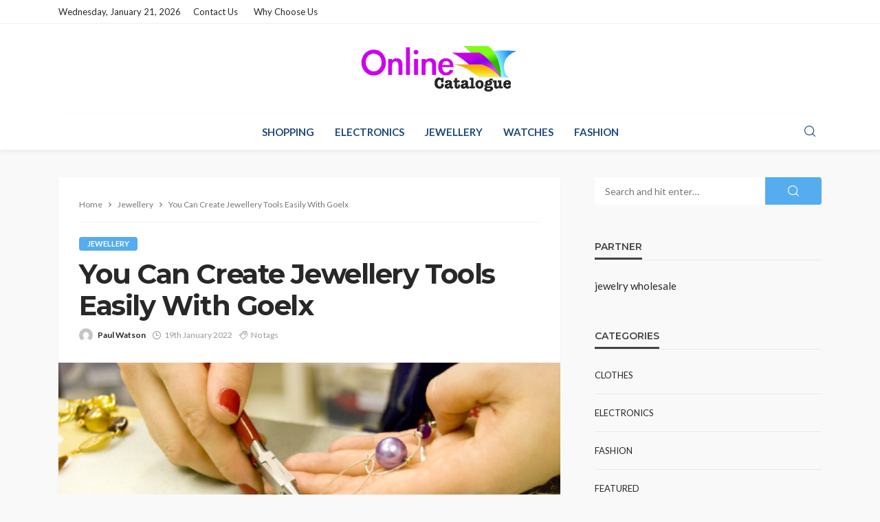

--- FILE ---
content_type: text/html; charset=UTF-8
request_url: https://www.onlinecatalogue.net/you-can-create-jewellery-tools-easily-with-goelx/
body_size: 21555
content:
<!DOCTYPE html>
<html lang="en-GB">
<head>
	<meta charset="UTF-8"/>
	<meta http-equiv="X-UA-Compatible" content="IE=edge">
	<meta name="viewport" content="width=device-width, initial-scale=1.0">
	<link rel="profile" href="https://gmpg.org/xfn/11"/>
	<link rel="pingback" href="https://www.onlinecatalogue.net/xmlrpc.php"/>
	<script type="application/javascript">var bingo_ruby_ajax_url = "https://www.onlinecatalogue.net/wp-admin/admin-ajax.php"</script><meta name='robots' content='index, follow, max-image-preview:large, max-snippet:-1, max-video-preview:-1' />
	<style>img:is([sizes="auto" i], [sizes^="auto," i]) { contain-intrinsic-size: 3000px 1500px }</style>
	
	<!-- This site is optimized with the Yoast SEO plugin v24.7 - https://yoast.com/wordpress/plugins/seo/ -->
	<title>You Can Create Jewellery Tools Easily With Goelx - Online Catalogue</title>
	<link rel="preconnect" href="https://fonts.gstatic.com" crossorigin><link rel="preload" as="style" onload="this.onload=null;this.rel='stylesheet'" id="rb-preload-gfonts" href="https://fonts.googleapis.com/css?family=Lato%3A100%2C300%2C400%2C700%2C900%2C100italic%2C300italic%2C400italic%2C700italic%2C900italic%7CMontserrat%3A700%2C400%2C600%2C500&amp;display=swap" crossorigin><noscript><link rel="stylesheet" id="rb-preload-gfonts" href="https://fonts.googleapis.com/css?family=Lato%3A100%2C300%2C400%2C700%2C900%2C100italic%2C300italic%2C400italic%2C700italic%2C900italic%7CMontserrat%3A700%2C400%2C600%2C500&amp;display=swap"></noscript><link rel="canonical" href="https://www.onlinecatalogue.net/you-can-create-jewellery-tools-easily-with-goelx/" />
	<meta property="og:locale" content="en_GB" />
	<meta property="og:type" content="article" />
	<meta property="og:title" content="You Can Create Jewellery Tools Easily With Goelx - Online Catalogue" />
	<meta property="og:description" content="Lists a few points to consider when deciding whether or not to use AI in your business. GOELX is a new way to create jewellery tools with no experience necessary. With GOELX, you can create any type of jewellery whether it&#8217;s a necklace, earrings, bracelet or something else with no previous experience of creating jewellery [&hellip;]" />
	<meta property="og:url" content="https://www.onlinecatalogue.net/you-can-create-jewellery-tools-easily-with-goelx/" />
	<meta property="og:site_name" content="Online Catalogue" />
	<meta property="article:published_time" content="2022-01-19T19:05:47+00:00" />
	<meta property="og:image" content="https://www.onlinecatalogue.net/wp-content/uploads/2022/01/Untitled1-1.png" />
	<meta property="og:image:width" content="900" />
	<meta property="og:image:height" content="602" />
	<meta property="og:image:type" content="image/png" />
	<meta name="author" content="Paul Watson" />
	<meta name="twitter:card" content="summary_large_image" />
	<meta name="twitter:label1" content="Written by" />
	<meta name="twitter:data1" content="Paul Watson" />
	<meta name="twitter:label2" content="Estimated reading time" />
	<meta name="twitter:data2" content="3 minutes" />
	<script type="application/ld+json" class="yoast-schema-graph">{"@context":"https://schema.org","@graph":[{"@type":"WebPage","@id":"https://www.onlinecatalogue.net/you-can-create-jewellery-tools-easily-with-goelx/","url":"https://www.onlinecatalogue.net/you-can-create-jewellery-tools-easily-with-goelx/","name":"You Can Create Jewellery Tools Easily With Goelx - Online Catalogue","isPartOf":{"@id":"https://www.onlinecatalogue.net/#website"},"primaryImageOfPage":{"@id":"https://www.onlinecatalogue.net/you-can-create-jewellery-tools-easily-with-goelx/#primaryimage"},"image":{"@id":"https://www.onlinecatalogue.net/you-can-create-jewellery-tools-easily-with-goelx/#primaryimage"},"thumbnailUrl":"https://www.onlinecatalogue.net/wp-content/uploads/2022/01/Untitled1-1.png","datePublished":"2022-01-19T19:05:47+00:00","author":{"@id":"https://www.onlinecatalogue.net/#/schema/person/f29f8d53a65bbf0c000566432af6a1c3"},"breadcrumb":{"@id":"https://www.onlinecatalogue.net/you-can-create-jewellery-tools-easily-with-goelx/#breadcrumb"},"inLanguage":"en-GB","potentialAction":[{"@type":"ReadAction","target":["https://www.onlinecatalogue.net/you-can-create-jewellery-tools-easily-with-goelx/"]}]},{"@type":"ImageObject","inLanguage":"en-GB","@id":"https://www.onlinecatalogue.net/you-can-create-jewellery-tools-easily-with-goelx/#primaryimage","url":"https://www.onlinecatalogue.net/wp-content/uploads/2022/01/Untitled1-1.png","contentUrl":"https://www.onlinecatalogue.net/wp-content/uploads/2022/01/Untitled1-1.png","width":900,"height":602},{"@type":"BreadcrumbList","@id":"https://www.onlinecatalogue.net/you-can-create-jewellery-tools-easily-with-goelx/#breadcrumb","itemListElement":[{"@type":"ListItem","position":1,"name":"Home","item":"https://www.onlinecatalogue.net/"},{"@type":"ListItem","position":2,"name":"You Can Create Jewellery Tools Easily With Goelx"}]},{"@type":"WebSite","@id":"https://www.onlinecatalogue.net/#website","url":"https://www.onlinecatalogue.net/","name":"Online Catalogue","description":"Enjoy Shopping Fun","potentialAction":[{"@type":"SearchAction","target":{"@type":"EntryPoint","urlTemplate":"https://www.onlinecatalogue.net/?s={search_term_string}"},"query-input":{"@type":"PropertyValueSpecification","valueRequired":true,"valueName":"search_term_string"}}],"inLanguage":"en-GB"},{"@type":"Person","@id":"https://www.onlinecatalogue.net/#/schema/person/f29f8d53a65bbf0c000566432af6a1c3","name":"Paul Watson","image":{"@type":"ImageObject","inLanguage":"en-GB","@id":"https://www.onlinecatalogue.net/#/schema/person/image/","url":"https://secure.gravatar.com/avatar/0ba3fc1151ab52bc7a2ff316c86cc61d?s=96&d=mm&r=g","contentUrl":"https://secure.gravatar.com/avatar/0ba3fc1151ab52bc7a2ff316c86cc61d?s=96&d=mm&r=g","caption":"Paul Watson"},"url":"https://www.onlinecatalogue.net/author/paul-watson/"}]}</script>
	<!-- / Yoast SEO plugin. -->


<link rel='dns-prefetch' href='//fonts.googleapis.com' />
<link rel="alternate" type="application/rss+xml" title="Online Catalogue &raquo; Feed" href="https://www.onlinecatalogue.net/feed/" />
<link rel="alternate" type="application/rss+xml" title="Online Catalogue &raquo; Comments Feed" href="https://www.onlinecatalogue.net/comments/feed/" />
<script type="text/javascript">
/* <![CDATA[ */
window._wpemojiSettings = {"baseUrl":"https:\/\/s.w.org\/images\/core\/emoji\/15.0.3\/72x72\/","ext":".png","svgUrl":"https:\/\/s.w.org\/images\/core\/emoji\/15.0.3\/svg\/","svgExt":".svg","source":{"concatemoji":"https:\/\/www.onlinecatalogue.net\/wp-includes\/js\/wp-emoji-release.min.js?ver=6.7.4"}};
/*! This file is auto-generated */
!function(i,n){var o,s,e;function c(e){try{var t={supportTests:e,timestamp:(new Date).valueOf()};sessionStorage.setItem(o,JSON.stringify(t))}catch(e){}}function p(e,t,n){e.clearRect(0,0,e.canvas.width,e.canvas.height),e.fillText(t,0,0);var t=new Uint32Array(e.getImageData(0,0,e.canvas.width,e.canvas.height).data),r=(e.clearRect(0,0,e.canvas.width,e.canvas.height),e.fillText(n,0,0),new Uint32Array(e.getImageData(0,0,e.canvas.width,e.canvas.height).data));return t.every(function(e,t){return e===r[t]})}function u(e,t,n){switch(t){case"flag":return n(e,"\ud83c\udff3\ufe0f\u200d\u26a7\ufe0f","\ud83c\udff3\ufe0f\u200b\u26a7\ufe0f")?!1:!n(e,"\ud83c\uddfa\ud83c\uddf3","\ud83c\uddfa\u200b\ud83c\uddf3")&&!n(e,"\ud83c\udff4\udb40\udc67\udb40\udc62\udb40\udc65\udb40\udc6e\udb40\udc67\udb40\udc7f","\ud83c\udff4\u200b\udb40\udc67\u200b\udb40\udc62\u200b\udb40\udc65\u200b\udb40\udc6e\u200b\udb40\udc67\u200b\udb40\udc7f");case"emoji":return!n(e,"\ud83d\udc26\u200d\u2b1b","\ud83d\udc26\u200b\u2b1b")}return!1}function f(e,t,n){var r="undefined"!=typeof WorkerGlobalScope&&self instanceof WorkerGlobalScope?new OffscreenCanvas(300,150):i.createElement("canvas"),a=r.getContext("2d",{willReadFrequently:!0}),o=(a.textBaseline="top",a.font="600 32px Arial",{});return e.forEach(function(e){o[e]=t(a,e,n)}),o}function t(e){var t=i.createElement("script");t.src=e,t.defer=!0,i.head.appendChild(t)}"undefined"!=typeof Promise&&(o="wpEmojiSettingsSupports",s=["flag","emoji"],n.supports={everything:!0,everythingExceptFlag:!0},e=new Promise(function(e){i.addEventListener("DOMContentLoaded",e,{once:!0})}),new Promise(function(t){var n=function(){try{var e=JSON.parse(sessionStorage.getItem(o));if("object"==typeof e&&"number"==typeof e.timestamp&&(new Date).valueOf()<e.timestamp+604800&&"object"==typeof e.supportTests)return e.supportTests}catch(e){}return null}();if(!n){if("undefined"!=typeof Worker&&"undefined"!=typeof OffscreenCanvas&&"undefined"!=typeof URL&&URL.createObjectURL&&"undefined"!=typeof Blob)try{var e="postMessage("+f.toString()+"("+[JSON.stringify(s),u.toString(),p.toString()].join(",")+"));",r=new Blob([e],{type:"text/javascript"}),a=new Worker(URL.createObjectURL(r),{name:"wpTestEmojiSupports"});return void(a.onmessage=function(e){c(n=e.data),a.terminate(),t(n)})}catch(e){}c(n=f(s,u,p))}t(n)}).then(function(e){for(var t in e)n.supports[t]=e[t],n.supports.everything=n.supports.everything&&n.supports[t],"flag"!==t&&(n.supports.everythingExceptFlag=n.supports.everythingExceptFlag&&n.supports[t]);n.supports.everythingExceptFlag=n.supports.everythingExceptFlag&&!n.supports.flag,n.DOMReady=!1,n.readyCallback=function(){n.DOMReady=!0}}).then(function(){return e}).then(function(){var e;n.supports.everything||(n.readyCallback(),(e=n.source||{}).concatemoji?t(e.concatemoji):e.wpemoji&&e.twemoji&&(t(e.twemoji),t(e.wpemoji)))}))}((window,document),window._wpemojiSettings);
/* ]]> */
</script>
<link rel='stylesheet' id='bingo_ruby_plugin_style-css' href='https://www.onlinecatalogue.net/wp-content/plugins/bingo-ruby-core/assets/style.css?ver=3.5' type='text/css' media='all' />
<style id='wp-emoji-styles-inline-css' type='text/css'>

	img.wp-smiley, img.emoji {
		display: inline !important;
		border: none !important;
		box-shadow: none !important;
		height: 1em !important;
		width: 1em !important;
		margin: 0 0.07em !important;
		vertical-align: -0.1em !important;
		background: none !important;
		padding: 0 !important;
	}
</style>
<link rel='stylesheet' id='wp-block-library-css' href='https://www.onlinecatalogue.net/wp-includes/css/dist/block-library/style.min.css?ver=6.7.4' type='text/css' media='all' />
<style id='classic-theme-styles-inline-css' type='text/css'>
/*! This file is auto-generated */
.wp-block-button__link{color:#fff;background-color:#32373c;border-radius:9999px;box-shadow:none;text-decoration:none;padding:calc(.667em + 2px) calc(1.333em + 2px);font-size:1.125em}.wp-block-file__button{background:#32373c;color:#fff;text-decoration:none}
</style>
<style id='global-styles-inline-css' type='text/css'>
:root{--wp--preset--aspect-ratio--square: 1;--wp--preset--aspect-ratio--4-3: 4/3;--wp--preset--aspect-ratio--3-4: 3/4;--wp--preset--aspect-ratio--3-2: 3/2;--wp--preset--aspect-ratio--2-3: 2/3;--wp--preset--aspect-ratio--16-9: 16/9;--wp--preset--aspect-ratio--9-16: 9/16;--wp--preset--color--black: #000000;--wp--preset--color--cyan-bluish-gray: #abb8c3;--wp--preset--color--white: #ffffff;--wp--preset--color--pale-pink: #f78da7;--wp--preset--color--vivid-red: #cf2e2e;--wp--preset--color--luminous-vivid-orange: #ff6900;--wp--preset--color--luminous-vivid-amber: #fcb900;--wp--preset--color--light-green-cyan: #7bdcb5;--wp--preset--color--vivid-green-cyan: #00d084;--wp--preset--color--pale-cyan-blue: #8ed1fc;--wp--preset--color--vivid-cyan-blue: #0693e3;--wp--preset--color--vivid-purple: #9b51e0;--wp--preset--gradient--vivid-cyan-blue-to-vivid-purple: linear-gradient(135deg,rgba(6,147,227,1) 0%,rgb(155,81,224) 100%);--wp--preset--gradient--light-green-cyan-to-vivid-green-cyan: linear-gradient(135deg,rgb(122,220,180) 0%,rgb(0,208,130) 100%);--wp--preset--gradient--luminous-vivid-amber-to-luminous-vivid-orange: linear-gradient(135deg,rgba(252,185,0,1) 0%,rgba(255,105,0,1) 100%);--wp--preset--gradient--luminous-vivid-orange-to-vivid-red: linear-gradient(135deg,rgba(255,105,0,1) 0%,rgb(207,46,46) 100%);--wp--preset--gradient--very-light-gray-to-cyan-bluish-gray: linear-gradient(135deg,rgb(238,238,238) 0%,rgb(169,184,195) 100%);--wp--preset--gradient--cool-to-warm-spectrum: linear-gradient(135deg,rgb(74,234,220) 0%,rgb(151,120,209) 20%,rgb(207,42,186) 40%,rgb(238,44,130) 60%,rgb(251,105,98) 80%,rgb(254,248,76) 100%);--wp--preset--gradient--blush-light-purple: linear-gradient(135deg,rgb(255,206,236) 0%,rgb(152,150,240) 100%);--wp--preset--gradient--blush-bordeaux: linear-gradient(135deg,rgb(254,205,165) 0%,rgb(254,45,45) 50%,rgb(107,0,62) 100%);--wp--preset--gradient--luminous-dusk: linear-gradient(135deg,rgb(255,203,112) 0%,rgb(199,81,192) 50%,rgb(65,88,208) 100%);--wp--preset--gradient--pale-ocean: linear-gradient(135deg,rgb(255,245,203) 0%,rgb(182,227,212) 50%,rgb(51,167,181) 100%);--wp--preset--gradient--electric-grass: linear-gradient(135deg,rgb(202,248,128) 0%,rgb(113,206,126) 100%);--wp--preset--gradient--midnight: linear-gradient(135deg,rgb(2,3,129) 0%,rgb(40,116,252) 100%);--wp--preset--font-size--small: 13px;--wp--preset--font-size--medium: 20px;--wp--preset--font-size--large: 36px;--wp--preset--font-size--x-large: 42px;--wp--preset--spacing--20: 0.44rem;--wp--preset--spacing--30: 0.67rem;--wp--preset--spacing--40: 1rem;--wp--preset--spacing--50: 1.5rem;--wp--preset--spacing--60: 2.25rem;--wp--preset--spacing--70: 3.38rem;--wp--preset--spacing--80: 5.06rem;--wp--preset--shadow--natural: 6px 6px 9px rgba(0, 0, 0, 0.2);--wp--preset--shadow--deep: 12px 12px 50px rgba(0, 0, 0, 0.4);--wp--preset--shadow--sharp: 6px 6px 0px rgba(0, 0, 0, 0.2);--wp--preset--shadow--outlined: 6px 6px 0px -3px rgba(255, 255, 255, 1), 6px 6px rgba(0, 0, 0, 1);--wp--preset--shadow--crisp: 6px 6px 0px rgba(0, 0, 0, 1);}:where(.is-layout-flex){gap: 0.5em;}:where(.is-layout-grid){gap: 0.5em;}body .is-layout-flex{display: flex;}.is-layout-flex{flex-wrap: wrap;align-items: center;}.is-layout-flex > :is(*, div){margin: 0;}body .is-layout-grid{display: grid;}.is-layout-grid > :is(*, div){margin: 0;}:where(.wp-block-columns.is-layout-flex){gap: 2em;}:where(.wp-block-columns.is-layout-grid){gap: 2em;}:where(.wp-block-post-template.is-layout-flex){gap: 1.25em;}:where(.wp-block-post-template.is-layout-grid){gap: 1.25em;}.has-black-color{color: var(--wp--preset--color--black) !important;}.has-cyan-bluish-gray-color{color: var(--wp--preset--color--cyan-bluish-gray) !important;}.has-white-color{color: var(--wp--preset--color--white) !important;}.has-pale-pink-color{color: var(--wp--preset--color--pale-pink) !important;}.has-vivid-red-color{color: var(--wp--preset--color--vivid-red) !important;}.has-luminous-vivid-orange-color{color: var(--wp--preset--color--luminous-vivid-orange) !important;}.has-luminous-vivid-amber-color{color: var(--wp--preset--color--luminous-vivid-amber) !important;}.has-light-green-cyan-color{color: var(--wp--preset--color--light-green-cyan) !important;}.has-vivid-green-cyan-color{color: var(--wp--preset--color--vivid-green-cyan) !important;}.has-pale-cyan-blue-color{color: var(--wp--preset--color--pale-cyan-blue) !important;}.has-vivid-cyan-blue-color{color: var(--wp--preset--color--vivid-cyan-blue) !important;}.has-vivid-purple-color{color: var(--wp--preset--color--vivid-purple) !important;}.has-black-background-color{background-color: var(--wp--preset--color--black) !important;}.has-cyan-bluish-gray-background-color{background-color: var(--wp--preset--color--cyan-bluish-gray) !important;}.has-white-background-color{background-color: var(--wp--preset--color--white) !important;}.has-pale-pink-background-color{background-color: var(--wp--preset--color--pale-pink) !important;}.has-vivid-red-background-color{background-color: var(--wp--preset--color--vivid-red) !important;}.has-luminous-vivid-orange-background-color{background-color: var(--wp--preset--color--luminous-vivid-orange) !important;}.has-luminous-vivid-amber-background-color{background-color: var(--wp--preset--color--luminous-vivid-amber) !important;}.has-light-green-cyan-background-color{background-color: var(--wp--preset--color--light-green-cyan) !important;}.has-vivid-green-cyan-background-color{background-color: var(--wp--preset--color--vivid-green-cyan) !important;}.has-pale-cyan-blue-background-color{background-color: var(--wp--preset--color--pale-cyan-blue) !important;}.has-vivid-cyan-blue-background-color{background-color: var(--wp--preset--color--vivid-cyan-blue) !important;}.has-vivid-purple-background-color{background-color: var(--wp--preset--color--vivid-purple) !important;}.has-black-border-color{border-color: var(--wp--preset--color--black) !important;}.has-cyan-bluish-gray-border-color{border-color: var(--wp--preset--color--cyan-bluish-gray) !important;}.has-white-border-color{border-color: var(--wp--preset--color--white) !important;}.has-pale-pink-border-color{border-color: var(--wp--preset--color--pale-pink) !important;}.has-vivid-red-border-color{border-color: var(--wp--preset--color--vivid-red) !important;}.has-luminous-vivid-orange-border-color{border-color: var(--wp--preset--color--luminous-vivid-orange) !important;}.has-luminous-vivid-amber-border-color{border-color: var(--wp--preset--color--luminous-vivid-amber) !important;}.has-light-green-cyan-border-color{border-color: var(--wp--preset--color--light-green-cyan) !important;}.has-vivid-green-cyan-border-color{border-color: var(--wp--preset--color--vivid-green-cyan) !important;}.has-pale-cyan-blue-border-color{border-color: var(--wp--preset--color--pale-cyan-blue) !important;}.has-vivid-cyan-blue-border-color{border-color: var(--wp--preset--color--vivid-cyan-blue) !important;}.has-vivid-purple-border-color{border-color: var(--wp--preset--color--vivid-purple) !important;}.has-vivid-cyan-blue-to-vivid-purple-gradient-background{background: var(--wp--preset--gradient--vivid-cyan-blue-to-vivid-purple) !important;}.has-light-green-cyan-to-vivid-green-cyan-gradient-background{background: var(--wp--preset--gradient--light-green-cyan-to-vivid-green-cyan) !important;}.has-luminous-vivid-amber-to-luminous-vivid-orange-gradient-background{background: var(--wp--preset--gradient--luminous-vivid-amber-to-luminous-vivid-orange) !important;}.has-luminous-vivid-orange-to-vivid-red-gradient-background{background: var(--wp--preset--gradient--luminous-vivid-orange-to-vivid-red) !important;}.has-very-light-gray-to-cyan-bluish-gray-gradient-background{background: var(--wp--preset--gradient--very-light-gray-to-cyan-bluish-gray) !important;}.has-cool-to-warm-spectrum-gradient-background{background: var(--wp--preset--gradient--cool-to-warm-spectrum) !important;}.has-blush-light-purple-gradient-background{background: var(--wp--preset--gradient--blush-light-purple) !important;}.has-blush-bordeaux-gradient-background{background: var(--wp--preset--gradient--blush-bordeaux) !important;}.has-luminous-dusk-gradient-background{background: var(--wp--preset--gradient--luminous-dusk) !important;}.has-pale-ocean-gradient-background{background: var(--wp--preset--gradient--pale-ocean) !important;}.has-electric-grass-gradient-background{background: var(--wp--preset--gradient--electric-grass) !important;}.has-midnight-gradient-background{background: var(--wp--preset--gradient--midnight) !important;}.has-small-font-size{font-size: var(--wp--preset--font-size--small) !important;}.has-medium-font-size{font-size: var(--wp--preset--font-size--medium) !important;}.has-large-font-size{font-size: var(--wp--preset--font-size--large) !important;}.has-x-large-font-size{font-size: var(--wp--preset--font-size--x-large) !important;}
:where(.wp-block-post-template.is-layout-flex){gap: 1.25em;}:where(.wp-block-post-template.is-layout-grid){gap: 1.25em;}
:where(.wp-block-columns.is-layout-flex){gap: 2em;}:where(.wp-block-columns.is-layout-grid){gap: 2em;}
:root :where(.wp-block-pullquote){font-size: 1.5em;line-height: 1.6;}
</style>
<link rel='stylesheet' id='bootstrap-css' href='https://www.onlinecatalogue.net/wp-content/themes/bingo/assets/external/bootstrap.css?ver=v3.3.1' type='text/css' media='all' />
<link rel='stylesheet' id='bingo_ruby_style_miscellaneous-css' href='https://www.onlinecatalogue.net/wp-content/themes/bingo/assets/external/miscellaneous.css?ver=3.5' type='text/css' media='all' />
<link rel='stylesheet' id='bingo_ruby_style_main-css' href='https://www.onlinecatalogue.net/wp-content/themes/bingo/assets/css/theme-style.css?ver=3.5' type='text/css' media='all' />
<link rel='stylesheet' id='bingo_ruby_style_responsive-css' href='https://www.onlinecatalogue.net/wp-content/themes/bingo/assets/css/theme-responsive.css?ver=3.5' type='text/css' media='all' />
<link rel='stylesheet' id='bingo_ruby_style_default-css' href='https://www.onlinecatalogue.net/wp-content/themes/bingo/style.css?ver=3.5' type='text/css' media='all' />
<style id='bingo_ruby_style_default-inline-css' type='text/css'>
.total-caption { font-family :Lato;}.banner-background-color { background-color: #ffffff; }.footer-copyright-wrap p { color: #dddddd; }.footer-copyright-wrap { background-color: #242424; }.post-excerpt{ font-size :14px;}
</style>

<script type="text/javascript" src="https://www.onlinecatalogue.net/wp-includes/js/jquery/jquery.min.js?ver=3.7.1" id="jquery-core-js"></script>
<script type="text/javascript" src="https://www.onlinecatalogue.net/wp-includes/js/jquery/jquery-migrate.min.js?ver=3.4.1" id="jquery-migrate-js"></script>
<!--[if lt IE 9]>
<script type="text/javascript" src="https://www.onlinecatalogue.net/wp-content/themes/bingo/assets/external/html5.min.js?ver=3.7.3" id="html5-js"></script>
<![endif]-->
<link rel="preload" href="https://www.onlinecatalogue.net/wp-content/themes/bingo/assets/external/fonts/icons.woff2" as="font" type="font/woff2" crossorigin="anonymous"> <link rel="https://api.w.org/" href="https://www.onlinecatalogue.net/wp-json/" /><link rel="alternate" title="JSON" type="application/json" href="https://www.onlinecatalogue.net/wp-json/wp/v2/posts/1000" /><link rel="EditURI" type="application/rsd+xml" title="RSD" href="https://www.onlinecatalogue.net/xmlrpc.php?rsd" />
<meta name="generator" content="WordPress 6.7.4" />
<link rel='shortlink' href='https://www.onlinecatalogue.net/?p=1000' />
<link rel="alternate" title="oEmbed (JSON)" type="application/json+oembed" href="https://www.onlinecatalogue.net/wp-json/oembed/1.0/embed?url=https%3A%2F%2Fwww.onlinecatalogue.net%2Fyou-can-create-jewellery-tools-easily-with-goelx%2F" />
<link rel="alternate" title="oEmbed (XML)" type="text/xml+oembed" href="https://www.onlinecatalogue.net/wp-json/oembed/1.0/embed?url=https%3A%2F%2Fwww.onlinecatalogue.net%2Fyou-can-create-jewellery-tools-easily-with-goelx%2F&#038;format=xml" />
<script type="application/ld+json">{"@context":"https://schema.org","@type":"WebSite","@id":"https://www.onlinecatalogue.net/#website","url":"https://www.onlinecatalogue.net/","name":"Online Catalogue","potentialAction":{"@type":"SearchAction","target":"https://www.onlinecatalogue.net/?s={search_term_string}","query-input":"required name=search_term_string"}}</script>
<link rel="icon" href="https://www.onlinecatalogue.net/wp-content/uploads/2020/02/cropped-online-catalogue-F-32x32.png" sizes="32x32" />
<link rel="icon" href="https://www.onlinecatalogue.net/wp-content/uploads/2020/02/cropped-online-catalogue-F-192x192.png" sizes="192x192" />
<link rel="apple-touch-icon" href="https://www.onlinecatalogue.net/wp-content/uploads/2020/02/cropped-online-catalogue-F-180x180.png" />
<meta name="msapplication-TileImage" content="https://www.onlinecatalogue.net/wp-content/uploads/2020/02/cropped-online-catalogue-F-270x270.png" />
<style type="text/css" title="dynamic-css" class="options-output">.footer-inner{background-color:#282828;background-repeat:no-repeat;background-size:cover;background-attachment:fixed;background-position:center center;}.topbar-wrap{font-family:Lato;text-transform:capitalize;font-weight:400;font-style:normal;font-size:13px;}.main-menu-inner,.off-canvas-nav-inner{font-family:Lato;text-transform:uppercase;font-weight:700;font-style:normal;font-size:15px;}.main-menu-inner .sub-menu,.off-canvas-nav-inner .sub-menu{font-family:Lato;text-transform:capitalize;font-weight:400;font-style:normal;font-size:14px;}.logo-wrap.is-logo-text .logo-text h1{font-family:Montserrat;text-transform:uppercase;letter-spacing:-1px;font-weight:700;font-style:normal;font-size:40px;}.logo-mobile-text span{font-family:Montserrat;text-transform:uppercase;letter-spacing:-1px;font-weight:700;font-style:normal;font-size:28px;}body, p{font-family:Lato;line-height:24px;font-weight:400;font-style:normal;color:#282828;font-size:15px;}.post-title.is-size-1{font-family:Montserrat;font-weight:700;font-style:normal;color:#282828;font-size:36px;}.post-title.is-size-2{font-family:Montserrat;font-weight:700;font-style:normal;color:#282828;font-size:30px;}.post-title.is-size-3{font-family:Montserrat;font-weight:700;font-style:normal;color:#282828;font-size:21px;}.post-title.is-size-4{font-family:Montserrat;font-weight:700;font-style:normal;color:#282828;font-size:18px;}.post-title.is-size-5{font-family:Montserrat;font-weight:700;font-style:normal;color:#282828;font-size:14px;}.post-title.is-size-6{font-family:Montserrat;font-weight:400;font-style:normal;color:#282828;font-size:13px;}h1,h2,h3,h4,h5,h6{font-family:Montserrat;text-transform:none;font-weight:700;font-style:normal;}.post-meta-info,.single-post-top,.counter-element{font-family:Lato;font-weight:400;font-style:normal;color:#999;font-size:12px;}.post-cat-info{font-family:Lato;text-transform:uppercase;font-weight:700;font-style:normal;font-size:11px;}.block-header-wrap{font-family:Montserrat;text-transform:uppercase;font-weight:600;font-style:normal;font-size:18px;}.block-ajax-filter-wrap{font-family:Montserrat;text-transform:uppercase;font-weight:500;font-style:normal;font-size:11px;}.widget-title{font-family:Montserrat;text-transform:uppercase;font-weight:600;font-style:normal;font-size:14px;}.breadcrumb-wrap{font-family:Lato;text-transform:none;font-weight:400;font-style:normal;color:#777777;font-size:12px;}</style></head>
<body data-rsssl=1 class="post-template-default single single-post postid-1000 single-format-standard ruby-body is-full-width is-smart-sticky"  itemscope  itemtype="https://schema.org/WebPage" >
<div class="off-canvas-wrap is-dark-text">
	<div class="off-canvas-inner">
		<a href="#" id="ruby-off-canvas-close-btn"><i class="ruby-close-btn" aria-hidden="true"></i></a>
		<nav id="ruby-offcanvas-navigation" class="off-canvas-nav-wrap">
			<div class="no-menu ruby-error"><p>Please assign a menu to the primary menu location under <a href="https://www.onlinecatalogue.net/wp-admin/nav-menus.php">MENU</a></p></div>		</nav>
															<div class="off-canvas-widget-section-wrap canvas-sidebar-wrap">
				<div class="canvas-sidebar-inner">
					<section id="archives-2" class="widget widget_archive"><div class="widget-title block-title"><h3>Archives</h3></div>
			<ul>
					<li><a href='https://www.onlinecatalogue.net/2025/12/'>December 2025</a></li>
	<li><a href='https://www.onlinecatalogue.net/2025/11/'>November 2025</a></li>
	<li><a href='https://www.onlinecatalogue.net/2025/10/'>October 2025</a></li>
	<li><a href='https://www.onlinecatalogue.net/2025/09/'>September 2025</a></li>
	<li><a href='https://www.onlinecatalogue.net/2025/08/'>August 2025</a></li>
	<li><a href='https://www.onlinecatalogue.net/2025/07/'>July 2025</a></li>
	<li><a href='https://www.onlinecatalogue.net/2025/06/'>June 2025</a></li>
	<li><a href='https://www.onlinecatalogue.net/2025/05/'>May 2025</a></li>
	<li><a href='https://www.onlinecatalogue.net/2025/04/'>April 2025</a></li>
	<li><a href='https://www.onlinecatalogue.net/2025/03/'>March 2025</a></li>
	<li><a href='https://www.onlinecatalogue.net/2025/02/'>February 2025</a></li>
	<li><a href='https://www.onlinecatalogue.net/2025/01/'>January 2025</a></li>
	<li><a href='https://www.onlinecatalogue.net/2024/12/'>December 2024</a></li>
	<li><a href='https://www.onlinecatalogue.net/2024/11/'>November 2024</a></li>
	<li><a href='https://www.onlinecatalogue.net/2024/10/'>October 2024</a></li>
	<li><a href='https://www.onlinecatalogue.net/2024/09/'>September 2024</a></li>
	<li><a href='https://www.onlinecatalogue.net/2024/08/'>August 2024</a></li>
	<li><a href='https://www.onlinecatalogue.net/2024/07/'>July 2024</a></li>
	<li><a href='https://www.onlinecatalogue.net/2024/06/'>June 2024</a></li>
	<li><a href='https://www.onlinecatalogue.net/2024/05/'>May 2024</a></li>
	<li><a href='https://www.onlinecatalogue.net/2024/04/'>April 2024</a></li>
	<li><a href='https://www.onlinecatalogue.net/2024/03/'>March 2024</a></li>
	<li><a href='https://www.onlinecatalogue.net/2024/02/'>February 2024</a></li>
	<li><a href='https://www.onlinecatalogue.net/2024/01/'>January 2024</a></li>
	<li><a href='https://www.onlinecatalogue.net/2023/12/'>December 2023</a></li>
	<li><a href='https://www.onlinecatalogue.net/2023/11/'>November 2023</a></li>
	<li><a href='https://www.onlinecatalogue.net/2023/10/'>October 2023</a></li>
	<li><a href='https://www.onlinecatalogue.net/2023/09/'>September 2023</a></li>
	<li><a href='https://www.onlinecatalogue.net/2023/08/'>August 2023</a></li>
	<li><a href='https://www.onlinecatalogue.net/2023/07/'>July 2023</a></li>
	<li><a href='https://www.onlinecatalogue.net/2023/06/'>June 2023</a></li>
	<li><a href='https://www.onlinecatalogue.net/2023/05/'>May 2023</a></li>
	<li><a href='https://www.onlinecatalogue.net/2023/04/'>April 2023</a></li>
	<li><a href='https://www.onlinecatalogue.net/2023/03/'>March 2023</a></li>
	<li><a href='https://www.onlinecatalogue.net/2023/02/'>February 2023</a></li>
	<li><a href='https://www.onlinecatalogue.net/2023/01/'>January 2023</a></li>
	<li><a href='https://www.onlinecatalogue.net/2022/12/'>December 2022</a></li>
	<li><a href='https://www.onlinecatalogue.net/2022/11/'>November 2022</a></li>
	<li><a href='https://www.onlinecatalogue.net/2022/10/'>October 2022</a></li>
	<li><a href='https://www.onlinecatalogue.net/2022/09/'>September 2022</a></li>
	<li><a href='https://www.onlinecatalogue.net/2022/08/'>August 2022</a></li>
	<li><a href='https://www.onlinecatalogue.net/2022/07/'>July 2022</a></li>
	<li><a href='https://www.onlinecatalogue.net/2022/06/'>June 2022</a></li>
	<li><a href='https://www.onlinecatalogue.net/2022/05/'>May 2022</a></li>
	<li><a href='https://www.onlinecatalogue.net/2022/04/'>April 2022</a></li>
	<li><a href='https://www.onlinecatalogue.net/2022/03/'>March 2022</a></li>
	<li><a href='https://www.onlinecatalogue.net/2022/02/'>February 2022</a></li>
	<li><a href='https://www.onlinecatalogue.net/2022/01/'>January 2022</a></li>
	<li><a href='https://www.onlinecatalogue.net/2021/12/'>December 2021</a></li>
	<li><a href='https://www.onlinecatalogue.net/2021/11/'>November 2021</a></li>
	<li><a href='https://www.onlinecatalogue.net/2021/10/'>October 2021</a></li>
	<li><a href='https://www.onlinecatalogue.net/2021/09/'>September 2021</a></li>
	<li><a href='https://www.onlinecatalogue.net/2021/08/'>August 2021</a></li>
	<li><a href='https://www.onlinecatalogue.net/2021/07/'>July 2021</a></li>
	<li><a href='https://www.onlinecatalogue.net/2021/06/'>June 2021</a></li>
	<li><a href='https://www.onlinecatalogue.net/2021/05/'>May 2021</a></li>
	<li><a href='https://www.onlinecatalogue.net/2021/04/'>April 2021</a></li>
	<li><a href='https://www.onlinecatalogue.net/2021/03/'>March 2021</a></li>
	<li><a href='https://www.onlinecatalogue.net/2021/02/'>February 2021</a></li>
	<li><a href='https://www.onlinecatalogue.net/2021/01/'>January 2021</a></li>
	<li><a href='https://www.onlinecatalogue.net/2020/12/'>December 2020</a></li>
	<li><a href='https://www.onlinecatalogue.net/2020/11/'>November 2020</a></li>
	<li><a href='https://www.onlinecatalogue.net/2020/10/'>October 2020</a></li>
	<li><a href='https://www.onlinecatalogue.net/2020/09/'>September 2020</a></li>
	<li><a href='https://www.onlinecatalogue.net/2020/08/'>August 2020</a></li>
	<li><a href='https://www.onlinecatalogue.net/2020/07/'>July 2020</a></li>
	<li><a href='https://www.onlinecatalogue.net/2020/06/'>June 2020</a></li>
	<li><a href='https://www.onlinecatalogue.net/2020/05/'>May 2020</a></li>
	<li><a href='https://www.onlinecatalogue.net/2020/04/'>April 2020</a></li>
	<li><a href='https://www.onlinecatalogue.net/2020/03/'>March 2020</a></li>
	<li><a href='https://www.onlinecatalogue.net/2020/02/'>February 2020</a></li>
	<li><a href='https://www.onlinecatalogue.net/2019/12/'>December 2019</a></li>
	<li><a href='https://www.onlinecatalogue.net/2019/11/'>November 2019</a></li>
	<li><a href='https://www.onlinecatalogue.net/2019/10/'>October 2019</a></li>
	<li><a href='https://www.onlinecatalogue.net/2019/09/'>September 2019</a></li>
	<li><a href='https://www.onlinecatalogue.net/2019/07/'>July 2019</a></li>
	<li><a href='https://www.onlinecatalogue.net/2019/06/'>June 2019</a></li>
	<li><a href='https://www.onlinecatalogue.net/2019/05/'>May 2019</a></li>
	<li><a href='https://www.onlinecatalogue.net/2019/04/'>April 2019</a></li>
	<li><a href='https://www.onlinecatalogue.net/2019/03/'>March 2019</a></li>
			</ul>

			</section><section id="categories-2" class="widget widget_categories"><div class="widget-title block-title"><h3>Categories</h3></div>
			<ul>
					<li class="cat-item cat-item-73"><a href="https://www.onlinecatalogue.net/category/clothes/">Clothes</a>
</li>
	<li class="cat-item cat-item-5"><a href="https://www.onlinecatalogue.net/category/electronics/">Electronics</a>
</li>
	<li class="cat-item cat-item-4"><a href="https://www.onlinecatalogue.net/category/fashion/">Fashion</a>
</li>
	<li class="cat-item cat-item-1"><a href="https://www.onlinecatalogue.net/category/featured/">Featured</a>
</li>
	<li class="cat-item cat-item-75"><a href="https://www.onlinecatalogue.net/category/gift/">Gift</a>
</li>
	<li class="cat-item cat-item-94"><a href="https://www.onlinecatalogue.net/category/healt/">healt</a>
</li>
	<li class="cat-item cat-item-6"><a href="https://www.onlinecatalogue.net/category/jewellery/">Jewellery</a>
</li>
	<li class="cat-item cat-item-72"><a href="https://www.onlinecatalogue.net/category/lifestyle/">Lifestyle</a>
</li>
	<li class="cat-item cat-item-96"><a href="https://www.onlinecatalogue.net/category/personal-care/">Personal Care</a>
</li>
	<li class="cat-item cat-item-3"><a href="https://www.onlinecatalogue.net/category/shopping/">Shopping</a>
</li>
	<li class="cat-item cat-item-2"><a href="https://www.onlinecatalogue.net/category/watches/">Watches</a>
</li>
	<li class="cat-item cat-item-97"><a href="https://www.onlinecatalogue.net/category/wedding/">Wedding</a>
</li>
			</ul>

			</section>				</div>
			</div>
			</div>
</div><div id="ruby-site" class="site-outer">
	
<div class="header-wrap header-style-5">
	<div class="header-inner">
		<div class="topbar-wrap topbar-style-2">
	<div class="ruby-container">
		<div class="topbar-inner container-inner clearfix">
			<div class="topbar-left">
								
<div class="topbar-date">
	<span>Wednesday, January 21, 2026</span>
</div>					<nav id="ruby-topbar-navigation" class="topbar-menu-wrap">
		<div class="menu-top-container"><ul id="topbar-nav" class="topbar-menu-inner"><li id="menu-item-124" class="menu-item menu-item-type-post_type menu-item-object-page menu-item-124"><a href="https://www.onlinecatalogue.net/contact-us/">Contact Us</a></li>
<li id="menu-item-1507" class="menu-item menu-item-type-post_type menu-item-object-page menu-item-1507"><a href="https://www.onlinecatalogue.net/why-choose-us/">Why Choose Us</a></li>
</ul></div>	</nav>
			</div>
			<div class="topbar-right">
				
	<div class="topbar-social social-tooltips">
			</div>
                                			</div>
		</div>
	</div>
</div>

		<div class="banner-wrap banner-background-color">

			
			<div class="ruby-container">
				<div class="banner-inner container-inner clearfix">
					<div class="logo-wrap is-logo-image"  itemscope  itemtype="https://schema.org/Organization" >
	<div class="logo-inner">
							<a href="https://www.onlinecatalogue.net/" class="logo" title="Online Catalogue">
				<img data-no-retina src="https://www.onlinecatalogue.net/wp-content/uploads/2020/02/online-catalogue-1.png" height="117" width="338"  alt="Online Catalogue">
			</a>
						</div><!--  logo inner -->
    </div>
				</div>
			</div>
		</div>

		<div class="navbar-outer clearfix">
			<div class="navbar-wrap">
				<div class="ruby-container">
					<div class="navbar-inner container-inner clearfix">
						<div class="navbar-left">
							<div class="off-canvas-btn-wrap is-hidden">
	<div class="off-canvas-btn">
		<a href="#" class="ruby-trigger" title="off canvas button">
			<span class="icon-wrap"></span>
		</a>
	</div>
</div>						</div>

							<div class="logo-mobile-wrap is-logo-mobile-text">
		<div class="logo-mobile-inner">
			<a class="logo-mobile-text" href="https://www.onlinecatalogue.net/"><span>Online Catalogue</span></a>
		</div>
	</div>
						<nav id="ruby-main-menu" class="main-menu-wrap">
    <div class="menu-home-container"><ul id="main-nav" class="main-menu-inner"  itemscope  itemtype="https://schema.org/SiteNavigationElement" ><li id="menu-item-118" class="menu-item menu-item-type-taxonomy menu-item-object-category menu-item-118 is-category-3" itemprop="name"><a href="https://www.onlinecatalogue.net/category/shopping/" itemprop="url">Shopping</a></li><li id="menu-item-119" class="menu-item menu-item-type-taxonomy menu-item-object-category menu-item-119 is-category-5" itemprop="name"><a href="https://www.onlinecatalogue.net/category/electronics/" itemprop="url">Electronics</a></li><li id="menu-item-120" class="menu-item menu-item-type-taxonomy menu-item-object-category current-post-ancestor current-menu-parent current-post-parent menu-item-120 is-category-6" itemprop="name"><a href="https://www.onlinecatalogue.net/category/jewellery/" itemprop="url">Jewellery</a></li><li id="menu-item-121" class="menu-item menu-item-type-taxonomy menu-item-object-category menu-item-121 is-category-2" itemprop="name"><a href="https://www.onlinecatalogue.net/category/watches/" itemprop="url">Watches</a></li><li id="menu-item-122" class="menu-item menu-item-type-taxonomy menu-item-object-category menu-item-122 is-category-4" itemprop="name"><a href="https://www.onlinecatalogue.net/category/fashion/" itemprop="url">Fashion</a></li></ul></div></nav>
						<div class="navbar-right">
							
<div class="navbar-search">
	<a href="#" id="ruby-navbar-search-icon" data-mfp-src="#ruby-header-search-popup" data-effect="mpf-ruby-effect header-search-popup-outer" title="Search" class="navbar-search-icon">
		<i class="rbi rbi-search" aria-hidden="true"></i>
	</a>
</div>
						</div>
					</div>
				</div>
				<div id="ruby-header-search-popup" class="header-search-popup">
	<div class="header-search-popup-wrap ruby-container">
		<a href="#" class="ruby-close-search"><i class="ruby-close-btn" aria-hidden="true"></i></a>
	<div class="header-search-popup-inner">
		<form class="search-form" method="get" action="https://www.onlinecatalogue.net/">
			<fieldset>
				<input id="ruby-search-input" type="text" class="field" name="s" value="" placeholder="Type to search&hellip;" autocomplete="off">
				<button type="submit" value="" class="btn"><i class="rbi rbi-search" aria-hidden="true"></i></button>
			</fieldset>
                            <div class="header-search-result"></div>
            		</form>
	</div>
	</div>
</div>			</div>
		</div>

		
	</div>

</div><!--header-->	<div class="main-site-mask"></div>
	<div class="site-wrap">
		<div class="site-mask"></div>
		<div class="site-inner">
<div class="single-post-outer clearfix"><article id="post-1000" class="single-post-wrap single-post-1 post-1000 post type-post status-publish format-standard has-post-thumbnail hentry category-jewellery"  itemscope  itemtype="https://schema.org/Article" ><div class="ruby-page-wrap ruby-section row single-wrap is-author-bottom is-sidebar-right ruby-container"><div class="ruby-content-wrap single-inner col-sm-8 col-xs-12 content-with-sidebar"><div class="single-post-content-outer single-box"><div class="single-post-header"><div class="single-post-top"><div class="breadcrumb-wrap"><div class="breadcrumb-inner"  itemscope  itemtype="https://schema.org/BreadcrumbList" ><span  itemscope  itemprop="itemListElement"  itemtype="https://schema.org/ListItem" ><a itemprop="item" href="https://www.onlinecatalogue.net/"><span itemprop="name">Home</span></a><meta itemprop="position" content="1"></a></span><i class="rbi rbi-angle-right breadcrumb-next"></i><span  itemscope  itemprop="itemListElement"  itemtype="https://schema.org/ListItem" ><meta itemprop="position" content="2"><a itemprop="item" rel="bookmark" href="https://www.onlinecatalogue.net/category/jewellery/"><span itemprop="name">Jewellery</span></a></span><i class="rbi rbi-angle-right breadcrumb-next"><span itemprop="name"></i><span>You Can Create Jewellery Tools Easily With Goelx</span></div><!-- #breadcrumb inner --></div><!-- #breadcrumb --></div><!-- single post top --><div class="post-cat-info clearfix"><a class="cat-info-el cat-info-id-6" href="https://www.onlinecatalogue.net/category/jewellery/" title="Jewellery">Jewellery</a></div><!-- post cat info--><header class="single-title post-title entry-title is-size-1"><h1 itemprop="headline">You Can Create Jewellery Tools Easily With Goelx</h1></header><!-- single title--><div class="post-meta-info is-show-icon"><span class="meta-info-el meta-info-author vcard author"><img alt='Paul Watson' src='https://secure.gravatar.com/avatar/0ba3fc1151ab52bc7a2ff316c86cc61d?s=22&#038;d=mm&#038;r=g' srcset='https://secure.gravatar.com/avatar/0ba3fc1151ab52bc7a2ff316c86cc61d?s=44&#038;d=mm&#038;r=g 2x' class='avatar avatar-22 photo' height='22' width='22' decoding='async'/><a class="url fn n" href="https://www.onlinecatalogue.net/author/paul-watson/">Paul Watson</a></span><span class="meta-info-el meta-info-date"><i class="rbi rbi-clock"></i><time class="date published" datetime="2022-01-19T19:05:47+00:00">19th January 2022</time></span><!-- meta info date--><span class="meta-info-el meta-info-tag"><i class="rbi rbi-tag"></i><span class="no-tags">No tags</span></span><!-- mete info tag--></div><!-- post meta info--></div><!-- single post header--><div class="single-post-thumb-outer"><div class="post-thumb"><img width="750" height="450" src="https://www.onlinecatalogue.net/wp-content/uploads/2022/01/Untitled1-1-750x450.png" class="attachment-bingo_ruby_crop_750x450 size-bingo_ruby_crop_750x450 wp-post-image" alt="" decoding="async" fetchpriority="high" /></div></div><div class="single-post-action clearfix"><div class="single-post-share-header"><a class="single-share-bar-el icon-facebook" href="https://www.facebook.com/sharer.php?u=https%3A%2F%2Fwww.onlinecatalogue.net%2Fyou-can-create-jewellery-tools-easily-with-goelx%2F" onclick="window.open(this.href, 'mywin','left=50,top=50,width=600,height=350,toolbar=0'); return false;"><i class="rbi rbi-facebook color-facebook"></i></a><a class="single-share-bar-el icon-twitter" href="https://twitter.com/intent/tweet?text=You+Can+Create+Jewellery+Tools+Easily+With+Goelx&amp;url=https%3A%2F%2Fwww.onlinecatalogue.net%2Fyou-can-create-jewellery-tools-easily-with-goelx%2F&amp;via=Online+Catalogue"><i class="rbi rbi-twitter color-twitter"></i><script>!function(d,s,id){var js,fjs=d.getElementsByTagName(s)[0];if(!d.getElementById(id)){js=d.createElement(s);js.id=id;js.src="//platform.twitter.com/widgets.js";fjs.parentNode.insertBefore(js,fjs);}}(document,"script","twitter-wjs");</script></a><a class="single-share-bar-el icon-pinterest" href="https://pinterest.com/pin/create/button/?url=https%3A%2F%2Fwww.onlinecatalogue.net%2Fyou-can-create-jewellery-tools-easily-with-goelx%2F&amp;media=https://www.onlinecatalogue.net/wp-content/uploads/2022/01/Untitled1-1.png&description=You+Can+Create+Jewellery+Tools+Easily+With+Goelx" onclick="window.open(this.href, 'mywin','left=50,top=50,width=600,height=350,toolbar=0'); return false;"><i class="rbi rbi-pinterest"></i></a></div><!-- single post share header--></div><!-- single post action--><div class="single-post-body"><div class="single-content-wrap"><div class="single-entry-wrap"><div class="entry single-entry clearfix" itemprop="articleBody"><p>Lists a few points to consider when deciding whether or not to use AI in your business. GOELX is a new way to create jewellery tools with no experience necessary. With GOELX, you can create any type of jewellery whether it&#8217;s a necklace, earrings, bracelet or something else with no previous experience of creating jewellery by simply following the software that directs you through the process.</p>
<h2><strong>What You Get With the GOELX Jewelry Tool Making Kit</strong></h2>
<p>The GOELX Jewelry Making Tool Kit is perfect for beginners and those with a little more experience alike. This kit includes multiple tools that you can use to make various pieces of jewelry, such as chains, bracelets, earrings, necklaces, and rings. The GOELX comes in a variety of different colors so that you can find the perfect one for your design. If you love jewelry making this is the perfect tool kit for you to get started. The <a href="https://maddisonsofdurham.co.uk/"><strong>Jewellery Tools</strong></a> are easy to use, and you can make jewellery in no time! The tools also have a variety of possible uses. You can use the GOELX Tools to create jewellery, DIY gifts, quirky cards, and more. All of the materials needed for this project come in pre-sorted packages which makes it incredibly easy to get started.</p>
<p>Goelx is a new online software that allows you to create your own beaded necklace. It takes minimal time, and you don&#8217;t need any skills or experience. All you need is a desire for fashion, jewelry design, and creativity. The program also has many features that help with the creation process &#8211; from customizing the type of beads used to matching the color of thread. GOELX is the best online source for jewellery. They offer a wide variety of dainty pieces, including rings, necklaces, earrings, bracelets and more. They allow customers to create their own designs and curate their own collections.</p>
<p>Have you ever had to make those funny, homemade earrings or a matching set of necklaces and bracelets by using just a rope? If this has happened to you, then you will definitely want to invest in an accessory kit. These kits usually include tying tools, clasps, jump rings, wire, pliers and more. You can even find kits that are designed for jewelry making beginners. Buying a tool kit helps you to create more detailed and complex designs with less difficulty. Depending on how intricate your design is, it can become difficult to use one&#8217;s fine motor skills without difficultly. This is why a lot of artists go for tool kits in order to make their creations easier, faster, and more accurate.</p>
<p>The tool kit that you choose can depend on what type of jewellery you plan to make. For example, if you are a beginner, then I would recommend a basic kit that includes all the tools for making bracelets and necklaces. If you have experience in the field of jewellery-making, then a more advanced set with more tools might be more suitable for your needs. Choose a tool kit based on your preference. Some tools will be more useful for certain types of jewelry making. For example, a wire cutter is important if you&#8217;re working with wire while a saw will be needed when cutting metal pieces.</p>
</div></div><!-- single entry wrap--><div class="single-post-share-big"><div class="single-post-share-big-inner"><a class="share-bar-el-big icon-facebook" href="https://www.facebook.com/sharer.php?u=https%3A%2F%2Fwww.onlinecatalogue.net%2Fyou-can-create-jewellery-tools-easily-with-goelx%2F" onclick="window.open(this.href, 'mywin','left=50,top=50,width=600,height=350,toolbar=0'); return false;"><i class="rbi rbi-facebook color-facebook"></i><span>share on Facebook</span></a><a class="share-bar-el-big icon-twitter" href="https://twitter.com/intent/tweet?text=You+Can+Create+Jewellery+Tools+Easily+With+Goelx&amp;url=https%3A%2F%2Fwww.onlinecatalogue.net%2Fyou-can-create-jewellery-tools-easily-with-goelx%2F&amp;via=Online+Catalogue"><i class="rbi rbi-twitter color-twitter"></i><span>share on Twitter</span></a></div></div><div class="single-post-box single-post-box-comment"><div class="box-comment-content"></div></div></div><!-- single content wrap --><aside class="hidden" style="display: none;"><meta itemprop="mainEntityOfPage" content="https://www.onlinecatalogue.net/you-can-create-jewellery-tools-easily-with-goelx/"><span style="display: none;" class="vcard author"><span class="fn" itemprop="author" itemscope content="Paul Watson" itemtype="https://schema.org/Person"><meta itemprop="url" content="https://www.onlinecatalogue.net/author/paul-watson/"><span itemprop="name">Paul Watson</span></span></span><time class="updated" datetime="2022-01-19T19:05:47+00:00" content="2022-01-19T19:05:47+00:00" itemprop="dateModified">19th January 2022</time><time class="published" datetime="2022-01-19T19:05:47+00:00>" content="2022-01-19T19:05:47+00:00" itemprop="datePublished">19th January 2022</time><span style="display: none;" itemprop="image" itemscope itemtype="https://schema.org/ImageObject"><meta itemprop="url" content="https://www.onlinecatalogue.net/wp-content/uploads/2022/01/Untitled1-1.png"><meta itemprop="width" content="900"><meta itemprop="height" content="602"></span><span style="display: none;" itemprop="publisher" itemscope itemtype="https://schema.org/Organization"><span style="display: none;" itemprop="logo" itemscope itemtype="https://schema.org/ImageObject"><meta itemprop="url" content="https://www.onlinecatalogue.net/wp-content/uploads/2020/02/online-catalogue-1.png"></span><meta itemprop="name" content="Paul Watson"></span></aside></div><!-- single post body --></div><!-- single post content outer --><div class="single-post-box-outer"><nav class="single-nav single-box row"><div class="col-sm-6 col-xs-12 nav-el nav-left post-title is-size-6"><a href="https://www.onlinecatalogue.net/what-are-the-benefits-of-using-a-discount-horse-service-provider/" rel="bookmark" title="What are the Benefits of Using a Discount Horse Service Provider?"><span class="ruby-nav-icon nav-left-icon"><i class="rbi rbi-angle-left"></i></span><span class="ruby-nav-link nav-left-link">What are the Benefits of Using a Discount Horse Service Provider?</span></a></div><div class="col-sm-6 col-xs-12 nav-el nav-right post-title is-size-6"><a href="https://www.onlinecatalogue.net/the-importance-of-security-guards-for-jewelry-showrooms/" rel="bookmark" title="The Importance of Security Guards for Jewelry Showrooms"><span class="ruby-nav-icon nav-right-icon"><i class="rbi rbi-angle-right"></i></span><span class="ruby-nav-link nav-right-link">The Importance of Security Guards for Jewelry Showrooms</span></a></div></nav></div><!-- single post box outer --></div><!-- page--><aside class="sidebar-wrap col-sm-4 col-xs-12 clearfix" ><div class="sidebar-inner"><section id="search-2" class="widget widget_search"><form  method="get" id="searchform" action="https://www.onlinecatalogue.net/">
	<div class="ruby-search">
		<span class="search-input"><input type="text" id="s" placeholder="Search and hit enter&hellip;" value="" name="s" title="Search for:"/></span>
		<span class="search-submit"><input type="submit" value="" /><i class="rbi rbi-search"></i></span>
	</div>
</form>

</section><section id="text-3" class="widget widget_text"><div class="widget-title block-title"><h3>Partner</h3></div>			<div class="textwidget"><p><a href="https://www.jewenoir.com">jewelry wholesale</a></p>
</div>
		</section><section id="categories-3" class="widget widget_categories"><div class="widget-title block-title"><h3>Categories</h3></div>
			<ul>
					<li class="cat-item cat-item-73"><a href="https://www.onlinecatalogue.net/category/clothes/">Clothes</a>
</li>
	<li class="cat-item cat-item-5"><a href="https://www.onlinecatalogue.net/category/electronics/">Electronics</a>
</li>
	<li class="cat-item cat-item-4"><a href="https://www.onlinecatalogue.net/category/fashion/">Fashion</a>
</li>
	<li class="cat-item cat-item-1"><a href="https://www.onlinecatalogue.net/category/featured/">Featured</a>
</li>
	<li class="cat-item cat-item-75"><a href="https://www.onlinecatalogue.net/category/gift/">Gift</a>
</li>
	<li class="cat-item cat-item-94"><a href="https://www.onlinecatalogue.net/category/healt/">healt</a>
</li>
	<li class="cat-item cat-item-6"><a href="https://www.onlinecatalogue.net/category/jewellery/">Jewellery</a>
</li>
	<li class="cat-item cat-item-72"><a href="https://www.onlinecatalogue.net/category/lifestyle/">Lifestyle</a>
</li>
	<li class="cat-item cat-item-96"><a href="https://www.onlinecatalogue.net/category/personal-care/">Personal Care</a>
</li>
	<li class="cat-item cat-item-3"><a href="https://www.onlinecatalogue.net/category/shopping/">Shopping</a>
</li>
	<li class="cat-item cat-item-2"><a href="https://www.onlinecatalogue.net/category/watches/">Watches</a>
</li>
	<li class="cat-item cat-item-97"><a href="https://www.onlinecatalogue.net/category/wedding/">Wedding</a>
</li>
			</ul>

			</section><section id="bingo_ruby_sb_widget_tab-2" class="widget sb-widget sb-widget-tabs">
		<div class="widget-content-wrap">
		<ul id="widget-tab" class="clearfix widget-tab-nav widget-title">
			<li class="active">
                <a href="#widget-tab-popular">
                    <i class="rbi rbi-trending"></i>
                                            Popular                                    </a>
            </li>
			<li>
                <a href="#widget-tab-latest">
                    <i class="rbi rbi-clock"></i>
                                            Recent                                    </a>
            </li>
		</ul>
		<div class="widget-tab-content">
			<div class="tab-pane active" id="widget-tab-popular">
				<div>
                    	                    <article class="post-wrap post-list-4 clearfix"><div class="post-thumb-outer"><div class=" post-thumb is-image"><a href="https://www.onlinecatalogue.net/do-you-need-a-credit-card-to-claim-free-stuff-online/" title="Do You Need A Credit Card To Claim Free Stuff Online?" rel="bookmark"><span class="thumbnail-resize"><span class="thumbnail-image"><img width="110" height="85" src="https://www.onlinecatalogue.net/wp-content/uploads/2021/03/Bags-full-of-stuff-110x85.jpg" class="attachment-bingo_ruby_crop_110x85 size-bingo_ruby_crop_110x85 wp-post-image" alt="" decoding="async" /></span></span><!-- thumbnail resize--></a></div><!-- post thumbnail--></div><div class="post-body"><h2 class="post-title entry-title is-size-6"><a class="post-title-link" href="https://www.onlinecatalogue.net/do-you-need-a-credit-card-to-claim-free-stuff-online/" rel="bookmark" title="Do You Need A Credit Card To Claim Free Stuff Online?">Do You Need A Credit Card To Claim Free Stuff Online?</a></h2><!-- post title--><div class="post-meta-info post-meta-s"><span class="meta-info-el meta-info-date"><i class="rbi rbi-clock"></i><time class="date published" datetime="2021-03-09T07:25:13+00:00">9th March 2021</time><time class="updated" datetime="2023-10-07T12:47:49+01:00">7th October 2023</time></span><!-- meta info date--></div></div></article>						                    <article class="post-wrap post-list-4 clearfix"><div class="post-thumb-outer"><div class=" post-thumb is-image"><a href="https://www.onlinecatalogue.net/trends-in-womens-shoes-for-2020/" title="Trends in women&#8217;s shoes for 2020" rel="bookmark"><span class="thumbnail-resize"><span class="thumbnail-image"><img width="110" height="85" src="https://www.onlinecatalogue.net/wp-content/uploads/2020/09/c-1-110x85.jpg" class="attachment-bingo_ruby_crop_110x85 size-bingo_ruby_crop_110x85 wp-post-image" alt="" decoding="async" loading="lazy" /></span></span><!-- thumbnail resize--></a></div><!-- post thumbnail--></div><div class="post-body"><h2 class="post-title entry-title is-size-6"><a class="post-title-link" href="https://www.onlinecatalogue.net/trends-in-womens-shoes-for-2020/" rel="bookmark" title="Trends in women&#8217;s shoes for 2020">Trends in women&#8217;s shoes for 2020</a></h2><!-- post title--><div class="post-meta-info post-meta-s"><span class="meta-info-el meta-info-date"><i class="rbi rbi-clock"></i><time class="date published" datetime="2020-09-26T19:19:16+00:00">26th September 2020</time><time class="updated" datetime="2021-02-10T12:39:43+00:00">10th February 2021</time></span><!-- meta info date--></div></div></article>						                    <article class="post-wrap post-list-4 clearfix"><div class="post-thumb-outer"><div class=" post-thumb is-image"><a href="https://www.onlinecatalogue.net/how-to-design-your-own-lingerie/" title="How to design your own lingerie?" rel="bookmark"><span class="thumbnail-resize"><span class="thumbnail-image"><img width="110" height="85" src="https://www.onlinecatalogue.net/wp-content/uploads/2022/04/how-to-design-your-own-lingerie-110x85.jpg" class="attachment-bingo_ruby_crop_110x85 size-bingo_ruby_crop_110x85 wp-post-image" alt="" decoding="async" loading="lazy" /></span></span><!-- thumbnail resize--></a></div><!-- post thumbnail--></div><div class="post-body"><h2 class="post-title entry-title is-size-6"><a class="post-title-link" href="https://www.onlinecatalogue.net/how-to-design-your-own-lingerie/" rel="bookmark" title="How to design your own lingerie?">How to design your own lingerie?</a></h2><!-- post title--><div class="post-meta-info post-meta-s"><span class="meta-info-el meta-info-date"><i class="rbi rbi-clock"></i><time class="date published" datetime="2022-04-13T14:52:27+00:00">13th April 2022</time></span><!-- meta info date--></div></div></article>						                    <article class="post-wrap post-list-4 clearfix"><div class="post-thumb-outer"><div class=" post-thumb is-image"><a href="https://www.onlinecatalogue.net/wholesale-stainless-jewellery-for-smart-people/" title="Wholesale Stainless Jewellery For Smart People" rel="bookmark"><span class="thumbnail-resize"><span class="thumbnail-image"><img width="110" height="62" src="https://www.onlinecatalogue.net/wp-content/uploads/2019/12/c.jpg" class="attachment-bingo_ruby_crop_110x85 size-bingo_ruby_crop_110x85 wp-post-image" alt="" decoding="async" loading="lazy" srcset="https://www.onlinecatalogue.net/wp-content/uploads/2019/12/c.jpg 1280w, https://www.onlinecatalogue.net/wp-content/uploads/2019/12/c-300x169.jpg 300w, https://www.onlinecatalogue.net/wp-content/uploads/2019/12/c-1024x576.jpg 1024w, https://www.onlinecatalogue.net/wp-content/uploads/2019/12/c-768x432.jpg 768w, https://www.onlinecatalogue.net/wp-content/uploads/2019/12/c-1200x675.jpg 1200w" sizes="auto, (max-width: 110px) 100vw, 110px" /></span></span><!-- thumbnail resize--></a></div><!-- post thumbnail--></div><div class="post-body"><h2 class="post-title entry-title is-size-6"><a class="post-title-link" href="https://www.onlinecatalogue.net/wholesale-stainless-jewellery-for-smart-people/" rel="bookmark" title="Wholesale Stainless Jewellery For Smart People">Wholesale Stainless Jewellery For Smart People</a></h2><!-- post title--><div class="post-meta-info post-meta-s"><span class="meta-info-el meta-info-date"><i class="rbi rbi-clock"></i><time class="date published" datetime="2019-12-22T10:17:59+00:00">22nd December 2019</time><time class="updated" datetime="2020-02-05T11:43:54+00:00">5th February 2020</time></span><!-- meta info date--></div></div></article>						                    <article class="post-wrap post-list-4 clearfix"><div class="post-thumb-outer"><div class=" post-thumb is-image"><a href="https://www.onlinecatalogue.net/what-to-include-in-the-fruit-basket-for-marriage/" title="What to Include in the Fruit Basket for Marriage?" rel="bookmark"><span class="thumbnail-resize"><span class="thumbnail-image"><img width="110" height="85" src="https://www.onlinecatalogue.net/wp-content/uploads/2020/11/18.-What-to-Include-in-Fruit-Basket-for-Marriage-110x85.jpg" class="attachment-bingo_ruby_crop_110x85 size-bingo_ruby_crop_110x85 wp-post-image" alt="" decoding="async" loading="lazy" /></span></span><!-- thumbnail resize--></a></div><!-- post thumbnail--></div><div class="post-body"><h2 class="post-title entry-title is-size-6"><a class="post-title-link" href="https://www.onlinecatalogue.net/what-to-include-in-the-fruit-basket-for-marriage/" rel="bookmark" title="What to Include in the Fruit Basket for Marriage?">What to Include in the Fruit Basket for Marriage?</a></h2><!-- post title--><div class="post-meta-info post-meta-s"><span class="meta-info-el meta-info-date"><i class="rbi rbi-clock"></i><time class="date published" datetime="2020-11-06T10:35:34+00:00">6th November 2020</time></span><!-- meta info date--></div></div></article>						                    <article class="post-wrap post-list-4 clearfix"><div class="post-thumb-outer"><div class=" post-thumb is-image"><a href="https://www.onlinecatalogue.net/criteria-to-use-when-selecting-the-best-promotional-items/" title="Criteria To Use When Selecting The Best Promotional Items" rel="bookmark"><span class="thumbnail-resize"><span class="thumbnail-image"><img width="110" height="85" src="https://www.onlinecatalogue.net/wp-content/uploads/2020/06/Untitled-2-110x85.png" class="attachment-bingo_ruby_crop_110x85 size-bingo_ruby_crop_110x85 wp-post-image" alt="" decoding="async" loading="lazy" /></span></span><!-- thumbnail resize--></a></div><!-- post thumbnail--></div><div class="post-body"><h2 class="post-title entry-title is-size-6"><a class="post-title-link" href="https://www.onlinecatalogue.net/criteria-to-use-when-selecting-the-best-promotional-items/" rel="bookmark" title="Criteria To Use When Selecting The Best Promotional Items">Criteria To Use When Selecting The Best Promotional Items</a></h2><!-- post title--><div class="post-meta-info post-meta-s"><span class="meta-info-el meta-info-date"><i class="rbi rbi-clock"></i><time class="date published" datetime="2020-06-24T11:34:42+00:00">24th June 2020</time></span><!-- meta info date--></div></div></article>									</div>
				</div><!-- #widget-tab-popular -->

			<div class="tab-pane" id="widget-tab-latest">
				<div>
											<article class="post-wrap post-list-4 clearfix"><div class="post-thumb-outer"><div class=" post-thumb is-image"><a href="https://www.onlinecatalogue.net/custom-wedding-suits-for-men-understanding-fit-fabric-and-style/" title="Custom Wedding Suits for Men: Understanding Fit, Fabric, and Style" rel="bookmark"><span class="thumbnail-resize"><span class="thumbnail-image"><img width="110" height="85" src="https://www.onlinecatalogue.net/wp-content/uploads/2025/12/Custom-Wedding-Suits-for-Men-Understanding-Fit-Fabric-and-Style-110x85.webp" class="attachment-bingo_ruby_crop_110x85 size-bingo_ruby_crop_110x85 wp-post-image" alt="" decoding="async" loading="lazy" /></span></span><!-- thumbnail resize--></a></div><!-- post thumbnail--></div><div class="post-body"><h2 class="post-title entry-title is-size-6"><a class="post-title-link" href="https://www.onlinecatalogue.net/custom-wedding-suits-for-men-understanding-fit-fabric-and-style/" rel="bookmark" title="Custom Wedding Suits for Men: Understanding Fit, Fabric, and Style">Custom Wedding Suits for Men: Understanding Fit, Fabric, and Style</a></h2><!-- post title--><div class="post-meta-info post-meta-s"><span class="meta-info-el meta-info-date"><i class="rbi rbi-clock"></i><time class="date published" datetime="2025-12-22T10:24:33+00:00">22nd December 2025</time></span><!-- meta info date--></div></div></article>											<article class="post-wrap post-list-4 clearfix"><div class="post-thumb-outer"><div class=" post-thumb is-image"><a href="https://www.onlinecatalogue.net/how-to-repurpose-emotional-jewellery-into-contemporary-designs/" title="How to Repurpose Emotional Jewellery into Contemporary Designs" rel="bookmark"><span class="thumbnail-resize"><span class="thumbnail-image"><img width="110" height="85" src="https://www.onlinecatalogue.net/wp-content/uploads/2025/12/b593629d12ac312be06d46972298d8e9-110x85.jpg" class="attachment-bingo_ruby_crop_110x85 size-bingo_ruby_crop_110x85 wp-post-image" alt="" decoding="async" loading="lazy" /></span></span><!-- thumbnail resize--></a></div><!-- post thumbnail--></div><div class="post-body"><h2 class="post-title entry-title is-size-6"><a class="post-title-link" href="https://www.onlinecatalogue.net/how-to-repurpose-emotional-jewellery-into-contemporary-designs/" rel="bookmark" title="How to Repurpose Emotional Jewellery into Contemporary Designs">How to Repurpose Emotional Jewellery into Contemporary Designs</a></h2><!-- post title--><div class="post-meta-info post-meta-s"><span class="meta-info-el meta-info-date"><i class="rbi rbi-clock"></i><time class="date published" datetime="2025-12-22T10:21:25+00:00">22nd December 2025</time><time class="updated" datetime="2025-12-22T10:21:26+00:00">22nd December 2025</time></span><!-- meta info date--></div></div></article>											<article class="post-wrap post-list-4 clearfix"><div class="post-thumb-outer"><div class=" post-thumb is-image"><a href="https://www.onlinecatalogue.net/choosing-the-perfect-throw-blanket-for-every-season/" title="Choosing the Perfect Throw Blanket for Every Season" rel="bookmark"><span class="thumbnail-resize"><span class="thumbnail-image"><img width="110" height="85" src="https://www.onlinecatalogue.net/wp-content/uploads/2025/12/image-110x85.png" class="attachment-bingo_ruby_crop_110x85 size-bingo_ruby_crop_110x85 wp-post-image" alt="" decoding="async" loading="lazy" /></span></span><!-- thumbnail resize--></a></div><!-- post thumbnail--></div><div class="post-body"><h2 class="post-title entry-title is-size-6"><a class="post-title-link" href="https://www.onlinecatalogue.net/choosing-the-perfect-throw-blanket-for-every-season/" rel="bookmark" title="Choosing the Perfect Throw Blanket for Every Season">Choosing the Perfect Throw Blanket for Every Season</a></h2><!-- post title--><div class="post-meta-info post-meta-s"><span class="meta-info-el meta-info-date"><i class="rbi rbi-clock"></i><time class="date published" datetime="2025-12-18T12:21:10+00:00">18th December 2025</time><time class="updated" datetime="2025-12-18T12:21:11+00:00">18th December 2025</time></span><!-- meta info date--></div></div></article>											<article class="post-wrap post-list-4 clearfix"><div class="post-thumb-outer"><div class=" post-thumb is-image"><a href="https://www.onlinecatalogue.net/how-to-avoid-buying-fr-welding-shirts-that-wear-out-fast/" title="How to Avoid Buying FR Welding Shirts That Wear Out Fast" rel="bookmark"><span class="thumbnail-resize"><span class="thumbnail-image"><img width="110" height="85" src="https://www.onlinecatalogue.net/wp-content/uploads/2025/12/29589-article-11-110x85.jpg" class="attachment-bingo_ruby_crop_110x85 size-bingo_ruby_crop_110x85 wp-post-image" alt="" decoding="async" loading="lazy" /></span></span><!-- thumbnail resize--></a></div><!-- post thumbnail--></div><div class="post-body"><h2 class="post-title entry-title is-size-6"><a class="post-title-link" href="https://www.onlinecatalogue.net/how-to-avoid-buying-fr-welding-shirts-that-wear-out-fast/" rel="bookmark" title="How to Avoid Buying FR Welding Shirts That Wear Out Fast">How to Avoid Buying FR Welding Shirts That Wear Out Fast</a></h2><!-- post title--><div class="post-meta-info post-meta-s"><span class="meta-info-el meta-info-date"><i class="rbi rbi-clock"></i><time class="date published" datetime="2025-12-17T08:15:34+00:00">17th December 2025</time></span><!-- meta info date--></div></div></article>											<article class="post-wrap post-list-4 clearfix"><div class="post-thumb-outer"><div class=" post-thumb is-image"><a href="https://www.onlinecatalogue.net/benefits-of-having-roasted-nuts-for-weight-management-and-metabolism/" title="Benefits of Having Roasted Nuts for Weight Management and Metabolism" rel="bookmark"><span class="thumbnail-resize"><span class="thumbnail-image"><img width="110" height="85" src="https://www.onlinecatalogue.net/wp-content/uploads/2025/12/Benefits-of-Having-Roasted-Nuts-for-Weight-Management-and-Metabolism-110x85.jpg" class="attachment-bingo_ruby_crop_110x85 size-bingo_ruby_crop_110x85 wp-post-image" alt="" decoding="async" loading="lazy" /></span></span><!-- thumbnail resize--></a></div><!-- post thumbnail--></div><div class="post-body"><h2 class="post-title entry-title is-size-6"><a class="post-title-link" href="https://www.onlinecatalogue.net/benefits-of-having-roasted-nuts-for-weight-management-and-metabolism/" rel="bookmark" title="Benefits of Having Roasted Nuts for Weight Management and Metabolism">Benefits of Having Roasted Nuts for Weight Management and Metabolism</a></h2><!-- post title--><div class="post-meta-info post-meta-s"><span class="meta-info-el meta-info-date"><i class="rbi rbi-clock"></i><time class="date published" datetime="2025-12-16T11:36:51+00:00">16th December 2025</time><time class="updated" datetime="2025-12-16T11:36:52+00:00">16th December 2025</time></span><!-- meta info date--></div></div></article>											<article class="post-wrap post-list-4 clearfix"><div class="post-thumb-outer"><div class=" post-thumb is-image"><a href="https://www.onlinecatalogue.net/time-blocking-vs-task-batching-which-method-works-best/" title="Time Blocking vs Task Batching: Which Method Works Best?" rel="bookmark"><span class="thumbnail-resize"><span class="thumbnail-image"><img width="110" height="85" src="https://www.onlinecatalogue.net/wp-content/uploads/2025/11/6712a2127b1e01b237faa3b3_6367dd6551bcb858d49bd108_6259f85c8f554bd98cd08baa_Time-Batching-110x85.png" class="attachment-bingo_ruby_crop_110x85 size-bingo_ruby_crop_110x85 wp-post-image" alt="" decoding="async" loading="lazy" /></span></span><!-- thumbnail resize--></a></div><!-- post thumbnail--></div><div class="post-body"><h2 class="post-title entry-title is-size-6"><a class="post-title-link" href="https://www.onlinecatalogue.net/time-blocking-vs-task-batching-which-method-works-best/" rel="bookmark" title="Time Blocking vs Task Batching: Which Method Works Best?">Time Blocking vs Task Batching: Which Method Works Best?</a></h2><!-- post title--><div class="post-meta-info post-meta-s"><span class="meta-info-el meta-info-date"><i class="rbi rbi-clock"></i><time class="date published" datetime="2025-11-27T05:19:34+00:00">27th November 2025</time></span><!-- meta info date--></div></div></article>									</div>
				</div><!-- #widget-tab-latest -->
		</div>
		</div>
		</section></div></aside></div><!-- page content--></article><!-- single post--></div></div>

		<footer id="footer" class="footer-wrap" >
						<div class="footer-inner is-light-text">
							<div class="column-footer-wrap">
				<div class="ruby-container row">
					<div class="column-footer-inner">
						<div class="sidebar-footer col-sm-4 col-xs-12" role="complementary">
							<section id="tag_cloud-2" class="widget widget_tag_cloud"><div class="widget-title block-title"><h3>Tags</h3></div><div class="tagcloud"><a href="https://www.onlinecatalogue.net/tag/anc-headphones/" class="tag-cloud-link tag-link-137 tag-link-position-1" style="font-size: 8pt;" aria-label="anc headphones (1 item)">anc headphones</a>
<a href="https://www.onlinecatalogue.net/tag/apple-watch-malaysia/" class="tag-cloud-link tag-link-116 tag-link-position-2" style="font-size: 8pt;" aria-label="Apple Watch Malaysia (1 item)">Apple Watch Malaysia</a>
<a href="https://www.onlinecatalogue.net/tag/camping/" class="tag-cloud-link tag-link-90 tag-link-position-3" style="font-size: 8pt;" aria-label="camping (1 item)">camping</a>
<a href="https://www.onlinecatalogue.net/tag/changing-workwear/" class="tag-cloud-link tag-link-134 tag-link-position-4" style="font-size: 8pt;" aria-label="Changing Workwear (1 item)">Changing Workwear</a>
<a href="https://www.onlinecatalogue.net/tag/comfortable-seating/" class="tag-cloud-link tag-link-130 tag-link-position-5" style="font-size: 8pt;" aria-label="Comfortable Seating (1 item)">Comfortable Seating</a>
<a href="https://www.onlinecatalogue.net/tag/crystal-healing/" class="tag-cloud-link tag-link-127 tag-link-position-6" style="font-size: 8pt;" aria-label="Crystal Healing (1 item)">Crystal Healing</a>
<a href="https://www.onlinecatalogue.net/tag/customised-tote-bags-singapore/" class="tag-cloud-link tag-link-160 tag-link-position-7" style="font-size: 8pt;" aria-label="customised tote bags singapore (1 item)">customised tote bags singapore</a>
<a href="https://www.onlinecatalogue.net/tag/diamond-bangle/" class="tag-cloud-link tag-link-117 tag-link-position-8" style="font-size: 8pt;" aria-label="Diamond Bangle (1 item)">Diamond Bangle</a>
<a href="https://www.onlinecatalogue.net/tag/diamond-bracelet/" class="tag-cloud-link tag-link-118 tag-link-position-9" style="font-size: 8pt;" aria-label="Diamond Bracelet (1 item)">Diamond Bracelet</a>
<a href="https://www.onlinecatalogue.net/tag/eco-friendly-gifts/" class="tag-cloud-link tag-link-159 tag-link-position-10" style="font-size: 8pt;" aria-label="eco-friendly gifts (1 item)">eco-friendly gifts</a>
<a href="https://www.onlinecatalogue.net/tag/fr-shirts/" class="tag-cloud-link tag-link-132 tag-link-position-11" style="font-size: 8pt;" aria-label="FR Shirts (1 item)">FR Shirts</a>
<a href="https://www.onlinecatalogue.net/tag/functional-tables/" class="tag-cloud-link tag-link-131 tag-link-position-12" style="font-size: 8pt;" aria-label="Functional Tables (1 item)">Functional Tables</a>
<a href="https://www.onlinecatalogue.net/tag/handbags/" class="tag-cloud-link tag-link-93 tag-link-position-13" style="font-size: 8pt;" aria-label="handbags (1 item)">handbags</a>
<a href="https://www.onlinecatalogue.net/tag/heritage/" class="tag-cloud-link tag-link-109 tag-link-position-14" style="font-size: 8pt;" aria-label="Heritage (1 item)">Heritage</a>
<a href="https://www.onlinecatalogue.net/tag/home-appliances/" class="tag-cloud-link tag-link-91 tag-link-position-15" style="font-size: 8pt;" aria-label="home appliances (1 item)">home appliances</a>
<a href="https://www.onlinecatalogue.net/tag/household-goods/" class="tag-cloud-link tag-link-92 tag-link-position-16" style="font-size: 8pt;" aria-label="household goods (1 item)">household goods</a>
<a href="https://www.onlinecatalogue.net/tag/jade-bangle/" class="tag-cloud-link tag-link-155 tag-link-position-17" style="font-size: 8pt;" aria-label="jade bangle (1 item)">jade bangle</a>
<a href="https://www.onlinecatalogue.net/tag/jade-bracelet/" class="tag-cloud-link tag-link-158 tag-link-position-18" style="font-size: 8pt;" aria-label="jade bracelet (1 item)">jade bracelet</a>
<a href="https://www.onlinecatalogue.net/tag/jade-in-singapore/" class="tag-cloud-link tag-link-157 tag-link-position-19" style="font-size: 8pt;" aria-label="jade in singapore (1 item)">jade in singapore</a>
<a href="https://www.onlinecatalogue.net/tag/jewellery/" class="tag-cloud-link tag-link-51 tag-link-position-20" style="font-size: 22pt;" aria-label="jewellery (2 items)">jewellery</a>
<a href="https://www.onlinecatalogue.net/tag/legacy/" class="tag-cloud-link tag-link-110 tag-link-position-21" style="font-size: 8pt;" aria-label="Legacy (1 item)">Legacy</a>
<a href="https://www.onlinecatalogue.net/tag/luxury-watches/" class="tag-cloud-link tag-link-108 tag-link-position-22" style="font-size: 8pt;" aria-label="luxury watches (1 item)">luxury watches</a>
<a href="https://www.onlinecatalogue.net/tag/meditation-practice/" class="tag-cloud-link tag-link-128 tag-link-position-23" style="font-size: 8pt;" aria-label="meditation practice (1 item)">meditation practice</a>
<a href="https://www.onlinecatalogue.net/tag/natural-beauty/" class="tag-cloud-link tag-link-126 tag-link-position-24" style="font-size: 8pt;" aria-label="natural beauty (1 item)">natural beauty</a>
<a href="https://www.onlinecatalogue.net/tag/online-fabric/" class="tag-cloud-link tag-link-125 tag-link-position-25" style="font-size: 8pt;" aria-label="online fabric (1 item)">online fabric</a>
<a href="https://www.onlinecatalogue.net/tag/outdoor-recreation/" class="tag-cloud-link tag-link-86 tag-link-position-26" style="font-size: 8pt;" aria-label="outdoor recreation (1 item)">outdoor recreation</a>
<a href="https://www.onlinecatalogue.net/tag/patterns-2/" class="tag-cloud-link tag-link-136 tag-link-position-27" style="font-size: 8pt;" aria-label="Patterns (1 item)">Patterns</a>
<a href="https://www.onlinecatalogue.net/tag/personalised-gifts-singapore/" class="tag-cloud-link tag-link-161 tag-link-position-28" style="font-size: 8pt;" aria-label="personalised gifts singapore (1 item)">personalised gifts singapore</a>
<a href="https://www.onlinecatalogue.net/tag/picnic/" class="tag-cloud-link tag-link-87 tag-link-position-29" style="font-size: 8pt;" aria-label="picnic (1 item)">picnic</a>
<a href="https://www.onlinecatalogue.net/tag/picnic-basket/" class="tag-cloud-link tag-link-89 tag-link-position-30" style="font-size: 8pt;" aria-label="picnic basket (1 item)">picnic basket</a>
<a href="https://www.onlinecatalogue.net/tag/picnic-table/" class="tag-cloud-link tag-link-88 tag-link-position-31" style="font-size: 8pt;" aria-label="picnic table (1 item)">picnic table</a>
<a href="https://www.onlinecatalogue.net/tag/pinning-fabric/" class="tag-cloud-link tag-link-124 tag-link-position-32" style="font-size: 8pt;" aria-label="pinning fabric (1 item)">pinning fabric</a>
<a href="https://www.onlinecatalogue.net/tag/practical-gifting/" class="tag-cloud-link tag-link-163 tag-link-position-33" style="font-size: 8pt;" aria-label="practical gifting (1 item)">practical gifting</a>
<a href="https://www.onlinecatalogue.net/tag/reception-desk/" class="tag-cloud-link tag-link-129 tag-link-position-34" style="font-size: 8pt;" aria-label="Reception Desk (1 item)">Reception Desk</a>
<a href="https://www.onlinecatalogue.net/tag/rolex/" class="tag-cloud-link tag-link-107 tag-link-position-35" style="font-size: 8pt;" aria-label="Rolex (1 item)">Rolex</a>
<a href="https://www.onlinecatalogue.net/tag/sewing-supplies/" class="tag-cloud-link tag-link-123 tag-link-position-36" style="font-size: 8pt;" aria-label="Sewing Supplies (1 item)">Sewing Supplies</a>
<a href="https://www.onlinecatalogue.net/tag/smart-watch-malaysia/" class="tag-cloud-link tag-link-115 tag-link-position-37" style="font-size: 8pt;" aria-label="Smart Watch Malaysia (1 item)">Smart Watch Malaysia</a>
<a href="https://www.onlinecatalogue.net/tag/snoring-device-in-uk/" class="tag-cloud-link tag-link-98 tag-link-position-38" style="font-size: 8pt;" aria-label="snoring device in UK (1 item)">snoring device in UK</a>
<a href="https://www.onlinecatalogue.net/tag/summer-vacation/" class="tag-cloud-link tag-link-84 tag-link-position-39" style="font-size: 8pt;" aria-label="summer vacation (1 item)">summer vacation</a>
<a href="https://www.onlinecatalogue.net/tag/thoughtful-gift-ideas/" class="tag-cloud-link tag-link-162 tag-link-position-40" style="font-size: 8pt;" aria-label="thoughtful gift ideas (1 item)">thoughtful gift ideas</a>
<a href="https://www.onlinecatalogue.net/tag/titanium/" class="tag-cloud-link tag-link-58 tag-link-position-41" style="font-size: 22pt;" aria-label="Titanium (2 items)">Titanium</a>
<a href="https://www.onlinecatalogue.net/tag/traditional-jewellery/" class="tag-cloud-link tag-link-119 tag-link-position-42" style="font-size: 8pt;" aria-label="traditional jewellery (1 item)">traditional jewellery</a>
<a href="https://www.onlinecatalogue.net/tag/vacations/" class="tag-cloud-link tag-link-85 tag-link-position-43" style="font-size: 8pt;" aria-label="vacations (1 item)">vacations</a>
<a href="https://www.onlinecatalogue.net/tag/wedding-jewellery/" class="tag-cloud-link tag-link-156 tag-link-position-44" style="font-size: 8pt;" aria-label="wedding jewellery (1 item)">wedding jewellery</a>
<a href="https://www.onlinecatalogue.net/tag/welders/" class="tag-cloud-link tag-link-135 tag-link-position-45" style="font-size: 8pt;" aria-label="Welders (1 item)">Welders</a></div>
</section>						</div>
						<div class="sidebar-footer col-sm-4 col-xs-12" role="complementary">
							<section id="bingo_ruby_sb_widget_post-3" class="widget sb-widget sb-widget-post"><div class="widget-title block-title"><h3>latest posts</h3></div><div class="widget-content-wrap"><div class="post-widget-inner style-1"><article class="post-wrap post-list-4 clearfix"><div class="post-thumb-outer"><div class=" post-thumb is-image"><a href="https://www.onlinecatalogue.net/custom-wedding-suits-for-men-understanding-fit-fabric-and-style/" title="Custom Wedding Suits for Men: Understanding Fit, Fabric, and Style" rel="bookmark"><span class="thumbnail-resize"><span class="thumbnail-image"><img width="110" height="85" src="https://www.onlinecatalogue.net/wp-content/uploads/2025/12/Custom-Wedding-Suits-for-Men-Understanding-Fit-Fabric-and-Style-110x85.webp" class="attachment-bingo_ruby_crop_110x85 size-bingo_ruby_crop_110x85 wp-post-image" alt="" decoding="async" loading="lazy" /></span></span><!-- thumbnail resize--></a></div><!-- post thumbnail--></div><div class="post-body"><h2 class="post-title entry-title is-size-6"><a class="post-title-link" href="https://www.onlinecatalogue.net/custom-wedding-suits-for-men-understanding-fit-fabric-and-style/" rel="bookmark" title="Custom Wedding Suits for Men: Understanding Fit, Fabric, and Style">Custom Wedding Suits for Men: Understanding Fit, Fabric, and Style</a></h2><!-- post title--><div class="post-meta-info post-meta-s"><span class="meta-info-el meta-info-date"><i class="rbi rbi-clock"></i><time class="date published" datetime="2025-12-22T10:24:33+00:00">22nd December 2025</time></span><!-- meta info date--></div></div></article><article class="post-wrap post-list-4 clearfix"><div class="post-thumb-outer"><div class=" post-thumb is-image"><a href="https://www.onlinecatalogue.net/how-to-repurpose-emotional-jewellery-into-contemporary-designs/" title="How to Repurpose Emotional Jewellery into Contemporary Designs" rel="bookmark"><span class="thumbnail-resize"><span class="thumbnail-image"><img width="110" height="85" src="https://www.onlinecatalogue.net/wp-content/uploads/2025/12/b593629d12ac312be06d46972298d8e9-110x85.jpg" class="attachment-bingo_ruby_crop_110x85 size-bingo_ruby_crop_110x85 wp-post-image" alt="" decoding="async" loading="lazy" /></span></span><!-- thumbnail resize--></a></div><!-- post thumbnail--></div><div class="post-body"><h2 class="post-title entry-title is-size-6"><a class="post-title-link" href="https://www.onlinecatalogue.net/how-to-repurpose-emotional-jewellery-into-contemporary-designs/" rel="bookmark" title="How to Repurpose Emotional Jewellery into Contemporary Designs">How to Repurpose Emotional Jewellery into Contemporary Designs</a></h2><!-- post title--><div class="post-meta-info post-meta-s"><span class="meta-info-el meta-info-date"><i class="rbi rbi-clock"></i><time class="date published" datetime="2025-12-22T10:21:25+00:00">22nd December 2025</time><time class="updated" datetime="2025-12-22T10:21:26+00:00">22nd December 2025</time></span><!-- meta info date--></div></div></article><article class="post-wrap post-list-4 clearfix"><div class="post-thumb-outer"><div class=" post-thumb is-image"><a href="https://www.onlinecatalogue.net/choosing-the-perfect-throw-blanket-for-every-season/" title="Choosing the Perfect Throw Blanket for Every Season" rel="bookmark"><span class="thumbnail-resize"><span class="thumbnail-image"><img width="110" height="85" src="https://www.onlinecatalogue.net/wp-content/uploads/2025/12/image-110x85.png" class="attachment-bingo_ruby_crop_110x85 size-bingo_ruby_crop_110x85 wp-post-image" alt="" decoding="async" loading="lazy" /></span></span><!-- thumbnail resize--></a></div><!-- post thumbnail--></div><div class="post-body"><h2 class="post-title entry-title is-size-6"><a class="post-title-link" href="https://www.onlinecatalogue.net/choosing-the-perfect-throw-blanket-for-every-season/" rel="bookmark" title="Choosing the Perfect Throw Blanket for Every Season">Choosing the Perfect Throw Blanket for Every Season</a></h2><!-- post title--><div class="post-meta-info post-meta-s"><span class="meta-info-el meta-info-date"><i class="rbi rbi-clock"></i><time class="date published" datetime="2025-12-18T12:21:10+00:00">18th December 2025</time><time class="updated" datetime="2025-12-18T12:21:11+00:00">18th December 2025</time></span><!-- meta info date--></div></div></article><article class="post-wrap post-list-4 clearfix"><div class="post-thumb-outer"><div class=" post-thumb is-image"><a href="https://www.onlinecatalogue.net/how-to-avoid-buying-fr-welding-shirts-that-wear-out-fast/" title="How to Avoid Buying FR Welding Shirts That Wear Out Fast" rel="bookmark"><span class="thumbnail-resize"><span class="thumbnail-image"><img width="110" height="85" src="https://www.onlinecatalogue.net/wp-content/uploads/2025/12/29589-article-11-110x85.jpg" class="attachment-bingo_ruby_crop_110x85 size-bingo_ruby_crop_110x85 wp-post-image" alt="" decoding="async" loading="lazy" /></span></span><!-- thumbnail resize--></a></div><!-- post thumbnail--></div><div class="post-body"><h2 class="post-title entry-title is-size-6"><a class="post-title-link" href="https://www.onlinecatalogue.net/how-to-avoid-buying-fr-welding-shirts-that-wear-out-fast/" rel="bookmark" title="How to Avoid Buying FR Welding Shirts That Wear Out Fast">How to Avoid Buying FR Welding Shirts That Wear Out Fast</a></h2><!-- post title--><div class="post-meta-info post-meta-s"><span class="meta-info-el meta-info-date"><i class="rbi rbi-clock"></i><time class="date published" datetime="2025-12-17T08:15:34+00:00">17th December 2025</time></span><!-- meta info date--></div></div></article></div><!-- #post widget inner --></div><!-- #post widget content wrap --></section>						</div>
						<div class="sidebar-footer col-sm-4 col-xs-12" role="complementary">
							<section id="text-2" class="widget widget_text"><div class="widget-title block-title"><h3>Contact Us</h3></div>			<div class="textwidget"><p>[contact-form-7 id=&#8221;110&#8243; title=&#8221;Contact form 1&#8243;]</p>
</div>
		</section>						</div>
					</div>
				</div>
			</div><!-- footer columns-->
							
					<div class="bottom-footer-wrap">
				<div class="ruby-container">
									</div>
									<div id="footer-copyright" class="footer-copyright-wrap">
						<p>© 2025 Copyright by .onlinecatalogue.net. All rights reserved.</p>
					</div>
							</div>
						</div>
		</footer><!--  footer  -->
	</div>
</div>
<script type="text/javascript" src="https://www.onlinecatalogue.net/wp-content/plugins/bingo-ruby-core/assets/script.js?ver=3.5" id="bingo_ruby_plugin_scripts-js"></script>
<script type="text/javascript" src="https://www.onlinecatalogue.net/wp-content/themes/bingo/assets/external/lib-modernizr.js?ver=v2.8.3" id="modernizr-js"></script>
<script type="text/javascript" src="https://www.onlinecatalogue.net/wp-content/themes/bingo/assets/external/lib-totop.js?ver=v1.2" id="uitotop-js"></script>
<script type="text/javascript" src="https://www.onlinecatalogue.net/wp-includes/js/imagesloaded.min.js?ver=5.0.0" id="imagesloaded-js"></script>
<script type="text/javascript" src="https://www.onlinecatalogue.net/wp-content/themes/bingo/assets/external/lib-waypoints.js?ver=v3.1.1" id="waypoints-js"></script>
<script type="text/javascript" src="https://www.onlinecatalogue.net/wp-content/themes/bingo/assets/external/lib-slick.js?ver=v1.5.8" id="slick-js"></script>
<script type="text/javascript" src="https://www.onlinecatalogue.net/wp-content/themes/bingo/assets/external/lib-tipsy.js?ver=v1.0" id="tipsy-js"></script>
<script type="text/javascript" src="https://www.onlinecatalogue.net/wp-content/themes/bingo/assets/external/lib-magnificpopup.js?ver=v1.1.0" id="magnific-popup-js"></script>
<script type="text/javascript" src="https://www.onlinecatalogue.net/wp-content/themes/bingo/assets/external/lib-justified.js?ver=v1.1.0" id="justified-gallery-js"></script>
<script type="text/javascript" src="https://www.onlinecatalogue.net/wp-content/themes/bingo/assets/external/lib-backstretch.js?ver=v2.0.4" id="backstretch-js"></script>
<script type="text/javascript" src="https://www.onlinecatalogue.net/wp-content/themes/bingo/assets/external/lib-smoothscroll.js?ver=v1.2.1" id="smoothscroll-js"></script>
<script type="text/javascript" src="https://www.onlinecatalogue.net/wp-content/themes/bingo/assets/external/lib-bootstrap.js?ver=v3.0" id="bootstrap-js"></script>
<script type="text/javascript" src="https://www.onlinecatalogue.net/wp-content/themes/bingo/assets/external/lib-fitvids.js?ver=v1.1" id="fitvids-js"></script>
<script type="text/javascript" src="https://www.onlinecatalogue.net/wp-content/themes/bingo/assets/external/lib-sticky.js?ver=v1.0.3" id="sticky-js"></script>
<script type="text/javascript" src="https://www.onlinecatalogue.net/wp-content/themes/bingo/assets/external/lib-rubysticky.js?ver=1.0" id="ruby-sticky-js"></script>
<script type="text/javascript" id="bingo_ruby_script_main-js-extra">
/* <![CDATA[ */
var bingo_ruby_to_top = ["1"];
var bingo_ruby_social_tooltip = ["1"];
var bingo_ruby_single_image_popup = ["1"];
/* ]]> */
</script>
<script type="text/javascript" src="https://www.onlinecatalogue.net/wp-content/themes/bingo/assets/js/theme-script.js?ver=3.5" id="bingo_ruby_script_main-js"></script>
</body>
</html>